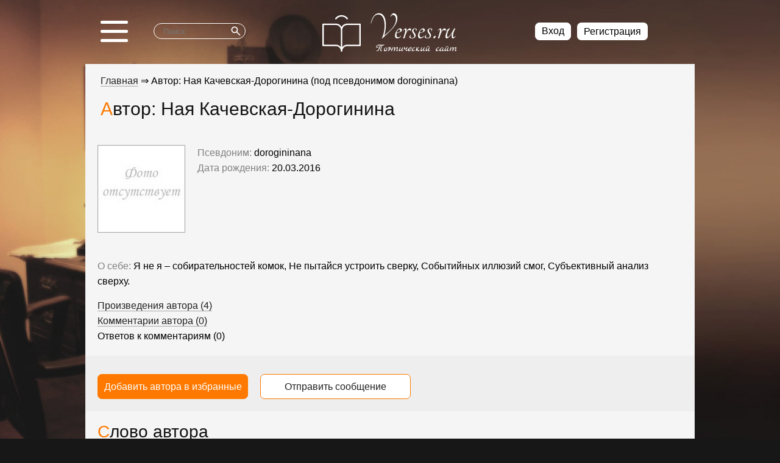

--- FILE ---
content_type: text/html; charset=UTF-8
request_url: https://verses.ru/author/dorogininana.html
body_size: 5976
content:
<!DOCTYPE html>
<html lang="ru">
  <head>
    <meta charset="UTF-8">
    <meta content="width=device-width, initial-scale=1" name="viewport">
    <title>Автор: Ная Качевская-Дорогинина (под псевдонимом dorogininana)</title>
    <meta name="keywords" content="стихи автор Ная Качевская-Дорогинина">
    <meta name="description" content="Страница автора Ная Качевская-Дорогинина (под псевдонимом dorogininana) и список его произведений на сайте Verses.ru.">
    <link rel="shortcut icon" href="/images/favicon.svg" type="image/x-icon">
    <link rel="stylesheet" href="/jscript/fancybox@3.5.7/jquery.fancybox.min.css">
    <link rel="stylesheet" href="/jscript/chosen/chosen.min.css">
    <link rel="stylesheet" href="/style/main.css">
    

  </head>

  <body>
    <header class="header-topline">
      <div class="header__wrapper">
        <div class="col-1 menu-search">
          <div class="search-block">
                <form action="/search.php" class="gcse-search">
                  <div class="gcse-search__inputs">
                    <input type="text" name="q" size="20" class="search-text" placeholder="Поиск">
                    <input type="image" src="/images/search.svg" name="sa" class="search-lupa" title="Искать">
                  </div>
                </form>
              </div>
          <div class="menu-mobile">
            <div class="burger">
              <span></span>
              <span></span>
              <span></span>
            </div>
          </div>
        </div>
        <div class="col-2 col-center">
          <div class="center-logo">
            <a href="/"><img class="img-responsive" src="/images/logo.png" alt="Логотип Verses.Ru" title="Verses.Ru"></a>
          </div>
        </div>
        <div class="col-3 enter-reg">
          <div class="auth">
                
                 <div class="buttons">
        	         <!-- <a href="#" id="enter">Вход</a> -->
                     <button id="enter" title="Авторизоваться">Вход</button>
	                 <a href="/registration.php">Регистрация</a>
                 </div>

                    <div class="errors">
                                            </div>

                 <!-- <script>
                 $(function(){
                 	$("#enter").click(function(){
	                 	// $("#wrapper").show();
        	         	$("#loginform").fadeIn("slow").css("top", parseInt($(window).height()/2)-150);
                 		return false;
                 	});

                 	$("#loginform .close").click(function(){
                 		// $('#wrapper').hide(); 
                 		$('#loginform').fadeOut("slow"); 
                 		return false;
                 	});
                 });
                 </script> -->

                 <dialog class="dialog-login-form">
                    <div id="loginform">
                        <!-- <a href="#" class="close" title="Закрыть"></a> -->
                        <button class="close" title="Закрыть"></button>
                        <div class="zag">Вход на сайт</div>
                        <form action="/" method="post" class="login_form" name="login_form" id="login_form">
                            <input type="hidden" name="form_id" value="authorize">
                            <div class="formline">
                                <label for="login">Логин</label>
                                <input type="text" class="text" name="login" id="login" value="">
                            </div>
                            <div class="formline">
                                <label for="login">Пароль</label>
                                <input type="password" class="text" name="password" value="">
                            </div>
                                <div>
                                    <label class="checkbox">
                                        <input type="checkbox" name="save2week" value="1" checked="checked" style="margin: 0 7px 0 0; ">
                                        Запомнить меня
                                     </label>
                                </div>
                                <div class="enter">
                                    <input type="submit" value="Войти" class="button">
                                </div>

                                <div class="vers_log_in">
                                    <a href="/lostpass.php">Забыли пароль?</a><br>
                                    <a href="/registration.php">Регистрация</a>
                                </div>          
                                <!-- <div>
                                    <br><span>Войти через 
                                    <a href="https://oauth.vk.com/authorize?client_id=&scope=notify,friends,email&redirect_uri=https://verses.ru/vk_auth.php&response_type=code&v=5.29"><img src="/images/vk.png" style="border-radius: 4px;" alt=""></a>
                            (устарело):</span>
                                    <p style="font-size:11px;">(Только, если ранее регистрировались на сайте через VK)</p>
                                </div> -->
                        </form>                    
                    </div>
                 </dialog>

                <script>
                    function authInfo(response) {
                        if (response.session) {
                            auth = 'vk';

                                                
                                $.post(
                                    '/vk_fly.php',
                                    response.session,
                                    function(data){
                                        if (data == '1') {
                                            document.location.reload();
                                        }
                                    },
                                    'html'
                                );

                                                        }
                    }

                    VK.Auth.getLoginStatus(authInfo);
                </script>

                
                <div class="user-menu-mobile__wrapper">
                  
                </div>
          </div>
        </div>
      </div>
      <nav class="new-menu">
        <div class='main-menu'><div class='main-category'><a href="/category/lirika">Лирика</a><div class='burger-sub'><svg class='show-sub-category'><use href='#show-sub-category'></use></svg></div></div><ul id="emenu1" class='list_sub main-category-sub'><li class='spis spis-mobile'><a href="/category/stihi-o-ljubvi">О любви</a></li><li class='spis spis-mobile'><a href="/category/stihi-o-gorode">О городе</a></li><li class='spis spis-mobile'><a href="/category/stihi-o-prirode">О природе</a></li><li class='spis spis-mobile'><a href="/category/filosofskie-stihi">Философские</a></li><li class='spis spis-mobile'><a href="/category/duhovnye-stihi">Духовные</a></li><li class='spis spis-mobile'><a href="/category/stihi-o-rodine">О Родине</a></li><li class='spis spis-mobile'><a href="/category/stihi-o-zhizni">О жизни</a></li><li class='spis spis-mobile'><a href="/category/stihi-o-schaste">О счастье</a></li><li class='spis spis-mobile'><a href="/category/stihi-o-strasti">О страсти</a></li><li class='spis spis-mobile'><a href="/category/stihi-o-razluke">О разлуке</a></li><li class='spis spis-mobile'><a href="/category/stihi-o-vojne">О войне</a></li><li class='spis spis-mobile'><a href="/category/stihi-o-druzhbe">О дружбе</a></li><li class='spis spis-mobile'><a href="/category/jeroticheskie-stihi">Эротические</a></li><li class='spis spis-mobile'><a href="/category/goticheskie-stihi">Готические</a></li><li class='spis spis-mobile'><a href="/category/stihi-pro-odinochestvo">Про одиночество</a></li><li class='spis spis-mobile'><a href="/category/grustnye-stihi">Грустные</a></li><li class='spis spis-mobile'><a href="/category/novogodnie-stihi">Новогодние</a></li><li class='spis spis-mobile'><a href="/category/stihi-o-krasote">О красоте</a></li><li class='spis spis-mobile'><a href="/category/stihi-o-sporte">О спорте</a></li><li class='spis spis-mobile'><a href="/category/stihi-o-more">О море</a></li><li class='spis spis-mobile'><a href="/category/stihi-o-dome">О доме</a></li><li class='spis spis-mobile'><a href="/category/stihi-o-rybalke-i-ohote">О рыбалке и охоте</a></li><li class='spis spis-mobile'><a href="/category/stihi-o-politike">О политике</a></li><li class='spis spis-mobile'><a href="/category/hajku-hokku">Хайку (хокку)</a></li><li class='spis spis-mobile'><a href="/category/rubai">Рубаи</a></li><li class='spis spis-mobile'><a href="/category/akrostih">Акростих</a></li><li class='spis spis-mobile'><a href="/category/nenormativnaja-leksika">Ненормативная лексика (18+)</a></li></ul></div><div class='main-menu'><div class='main-category'><a href="/category/stihi-o-vremenah-goda">Времена года</a><div class='burger-sub'><svg class='show-sub-category'><use href='#show-sub-category'></use></svg></div></div><ul id="emenu61" class='list_sub main-category-sub'><li class='spis spis-mobile'><a href="/category/stihi-o-vesne">Весна</a></li><li class='spis spis-mobile'><a href="/category/stihi-o-lete">Лето</a></li><li class='spis spis-mobile'><a href="/category/stihi-ob-oseni">Осень</a></li><li class='spis spis-mobile'><a href="/category/stihi-o-zime">Зима</a></li></ul></div><div class='main-menu'><div class='main-category'><a href="/category/parodii-i-jumor">Пародии и юмор</a><div class='burger-sub'><svg class='show-sub-category'><use href='#show-sub-category'></use></svg></div></div><ul id="emenu6" class='list_sub main-category-sub'><li class='spis spis-mobile'><a href="/category/parodii">Пародии</a></li><li class='spis spis-mobile'><a href="/category/shutochnye-stihi">Шуточные</a></li><li class='spis spis-mobile'><a href="/category/ironicheskie-stihi">Иронические</a></li><li class='spis spis-mobile'><a href="/category/satiricheskie-stihi">Сатирические</a></li></ul></div><div class='main-menu'><div class='main-category'><a href="/category/stihi-o-semje">Семья</a><div class='burger-sub'><svg class='show-sub-category'><use href='#show-sub-category'></use></svg></div></div><ul id="emenu40" class='list_sub main-category-sub'><li class='spis spis-mobile'><a href="/category/stihi-o-mame">Маме</a></li><li class='spis spis-mobile'><a href="/category/stihi-o-pape">Папе</a></li><li class='spis spis-mobile'><a href="/category/stihi-o-detjah">Детям</a></li><li class='spis spis-mobile'><a href="/category/stihi-o-babushke">Бабушке</a></li><li class='spis spis-mobile'><a href="/category/stihi-o-dedushke">Дедушке</a></li><li class='spis spis-mobile'><a href="/category/stihi-o-brate">Брату</a></li><li class='spis spis-mobile'><a href="/category/stihi-o-sestre">Сестре</a></li></ul></div><div class='main-menu'><div class='main-category'><a href="/category/detskie-stihi-i-skazki">Детские стихи и сказки</a><div class='burger-sub'><svg class='show-sub-category'><use href='#show-sub-category'></use></svg></div></div><ul id="emenu84" class='list_sub main-category-sub'><li class='spis spis-mobile'><a href="/category/detskie-poteshki">Потешки</a></li></ul></div><div class='main-menu'><div class='main-category'><a href="/category/posvjashhenie">Посвящение</a><div class='burger-sub'><svg class='show-sub-category'><use href='#show-sub-category'></use></svg></div></div><ul id="emenu12" class='list_sub main-category-sub'><li class='spis spis-mobile'><a href="/category/stihi-o-muzhchine">Мужчине</a></li><li class='spis spis-mobile'><a href="/category/stihi-o-zhenshhine">Женщине</a></li><li class='spis spis-mobile'><a href="/category/stihi-o-druzjah">Друзьям</a></li><li class='spis spis-mobile'><a href="/category/stihi-ljubimoj">Любимой</a></li><li class='spis spis-mobile'><a href="/category/stihi-ljubimomu">Любимому</a></li><li class='spis spis-mobile'><a href="/category/imennye-stihi">Именные</a></li><li class='spis spis-mobile'><a href="/category/stihi-obo-mne">Обо мне</a></li><li class='spis spis-mobile'><a href="/category/stihi-o-zhivotnyh">О животных</a></li><li class='spis spis-mobile'><a href="/category/stihi-o-shkole">О школе</a></li><li class='spis spis-mobile'><a href="/category/stihi-o-devushkah">О девушках</a></li></ul></div><div class='main-menu'><div class='main-category'><a href="/category/pozdravlenija-v-stihah">Поздравления</a><div class='burger-sub'><svg class='show-sub-category'><use href='#show-sub-category'></use></svg></div></div><ul id="emenu2" class='list_sub main-category-sub'><li class='spis spis-mobile'><a href="/category/pozdravlenija-v-stihah-s-dnem-rozhdenija">С Днем Рождения</a></li><li class='spis spis-mobile'><a href="/category/pozdravlenija-v-stihah-s-jubileem">С Юбилеем</a></li><li class='spis spis-mobile'><a href="/category/pozdravlenija-v-stihah-na-svadbu">На свадьбу</a></li></ul></div><div class='main-menu'><div class='main-category'><a href="/category/muzykalnoe-tvorchestvo">Музыкальное творчество</a><div class='burger-sub'><svg class='show-sub-category'><use href='#show-sub-category'></use></svg></div></div><ul id="emenu7" class='list_sub main-category-sub'><li class='spis spis-mobile'><a href="/category/avtorskie-pesni">Авторские</a></li><li class='spis spis-mobile'><a href="/category/jestradnye-pesni">Эстрадные</a></li><li class='spis spis-mobile'><a href="/category/shanson">Шансон</a></li><li class='spis spis-mobile'><a href="/category/russkij-rok">Русский рок</a></li><li class='spis spis-mobile'><a href="/category/perevody-pesen">Переводы</a></li><li class='spis spis-mobile'><a href="/category/peredelki-pesen">Переделки</a></li></ul></div><div class='main-menu'><div class='main-category'><a href="/category/perevody-i-stihi-na-drugih-jazykah">Переводы и стихи на др. языках</a><div class='burger-sub'><svg class='show-sub-category'><use href='#show-sub-category'></use></svg></div></div><ul id="emenu8" class='list_sub main-category-sub'><li class='spis spis-mobile'><a href="/category/pojeticheskie-perevody">Поэтические переводы</a></li><li class='spis spis-mobile'><a href="/category/stihi-na-inostrannyh-jazykah">На иностранных языках</a></li></ul></div><div class='main-menu1'><a href="/category/aforizmy-mysli-frazy">Афоризмы, мысли, фразы</a></div><div class='main-menu1'><a href="/category/dramaticheskie-proizvedenija">Драматические произведения</a></div><div class='main-menu1'><a href="/category/pozhelanija">Пожелания</a></div><div class='main-menu1'><a href="/category/prozaicheskie-miniatjury">Прозаические миниатюры</a></div><div class='main-menu1'><a href="/category/stihi-ne-voshedshie-v-rubriki">Не вошедшее в рубрики</a></div>
      </nav>
    </header>

    <main class="main">
      <div class="main__content">
        <div class="col-1 column-left">
          <div class="column-left__wrapper">
            
            
            
            
            <div class="spacer"></div>
            <b>Хотите опубликовать свои стихи?</b> - <a href="/registration.php">Зарегистрируйтесь</a>
          </div>
        </div>
        <div class="col-2 column-center">
            <div class="main-part"><div class='path'><a href='/'>Главная</a> &#8658; Автор: Ная Качевская-Дорогинина (под псевдонимом dorogininana)</div><h1>Автор: Ная Качевская-Дорогинина</h1><div class='author_info'><div class='author_info_photo'><div class='author_photo'><img class='img-responsive' src='/images/no-photo.jpg' width="100%" border='0'></div><div class="author_data"><div class="line"><span class="field">Псевдоним:</span> dorogininana</div><div class="line"><span class="field">Дата рождения:</span> 20.03.2016</div></div></div><div class="about-author"><span class="field">О себе:</span> Я не я – собирательностей комок, 
Не пытайся устроить сверку,
Событийных иллюзий смог,
Субъективный анализ сверху.


</div><span><a rel='nofollow' href='#verses'>Произведения автора (4)</a></span><span><a href='/reviews/dorogininana.html'>Комментарии автора (0)</a></span><span>Ответов к комментариям (0)</span></div><div class="author_buttons"><a class="orange_button" href="/registration.php">Добавить автора в избранные</a><a class="white_button" href="/registration.php">Отправить сообщение</a></div><div class="zag">Слово автора</div><div class="author_text">Welcome, дорогие! <br />
<br />
Стараюсь идти свой путь и чувствую глубокую потребность выражать себя и то, как я вижу жизнь, через стихи.<br />
Буду благодарна каждому отзыву, рецензии и вниманию уделенному моему творчеству. <br />
Живу и пишу стихи.С удовольствием наверстываю, ловлю вдохновение, имею огромное желание учиться,повышать уровень мастерства, оттачивать подачу.<br />
Вдохновляют, конечно же И.Бродский, М.Цветаева, В.Маяковский, В.Полозкова.</div><div class="spacer"></div><a name="verses"></a><div class="zag">Все произведения автора</div><div class='sub-menu'><div class='spis'><a rel='nofollow' href='#cat-stihi-ne-voshedshie-v-rubriki'>Не вошедшее в рубрики</a></div><div class='spis'><a rel='nofollow' href='#cat-stihi-o-ljubvi'>О любви</a></div></div><div class="spacer"></div><a name="cat-stihi-ne-voshedshie-v-rubriki" class="zag-author author_category">Не вошедшее в рубрики</a><div class="verses-block-author"><div class="verses-title-author"><a href="/show/22138-eh-razudalaya-eh-zhe-uspeshnaya.html">Эх, разудалая, эх же успешная...</a></div><div class="verses-info-author"><span class='date'>08:53 27.04.2016</span></div></div> <div class="verses-block-author"><div class="verses-title-author"><a href="/show/22136-chtob-stala-ya-chto-bila-no-tolko-zdes.html">Чтоб стала я, что была, но только здесь</a></div><div class="verses-info-author"><span class='date'>08:51 27.04.2016</span></div></div> <div class="verses-block-author"><div class="verses-title-author"><a href="/show/22135-the-game-is-over.html">The game is over...</a></div><div class="verses-info-author"><span class='date'>08:49 27.04.2016</span></div></div><div class="spacer"></div><a name="cat-stihi-o-ljubvi" class="zag-author author_category">О любви</a><div class="verses-block-author"><div class="verses-title-author"><a href="/show/22137-solntse-znaesh.html">Солнце, знаешь...</a></div><div class="verses-info-author"><span class='date'>08:52 27.04.2016</span></div></div></div>
        </div>
        <div class="col-3 column-right">
          <div class="column-right__wrapper">
            <div class="user-menu-desktop"></div>
            
            <div class="column-left-poleznoe">
              <div class="zag">Полезное</div>
              <ul class="ul-menu3">
                <li class="menu3"><a href="/vocabulary.html">Справочник литератора</a></li>
                <li class="menu3"><a href="/expression.html">Крылатые выражения</a></li>
                <li class="menu3"><a href="/translate.html">Английские цитаты</a></li>
                <li class="menu3"><a href="/biography.html">Биографический справочник</a></li>
                <li class="menu3"><a href="/aphorism.html">Афоризмы</a></li>
              </ul>
            </div>
            <div class="spacer"></div>
          </div>
        </div>
      </div>
    </main>

    <footer class="footer">
      <div class="copyright">
        <p>Авторские права на произведения  принадлежат их авторам.<br>
          Ответственность за содержание произведений администрация сайта Verses.Ru не несет.</p>
        <!-- <a style="font-size: 14px"; href="/map.html">Карта сайта</a> -->
        </div>
    </footer>

    <script src="/jscript/jquery@3.5.1/jquery.min.js"></script>
    <script src="/jscript/fancybox@3.5.7/jquery.fancybox.min.js"></script>
    <script src="/jscript/chosen/chosen.jquery.min.js"></script>
    <script async src="/jscript/main.js"></script>

  <a href="#" class="linktop" title="Наверх"><span class="top-arrow"></span></a>

  <!-- Yandex.Metrika counter -->
  <script type="text/javascript" >
     (function(m,e,t,r,i,k,a){m[i]=m[i]||function(){(m[i].a=m[i].a||[]).push(arguments)};
     m[i].l=1*new Date();
     for (var j = 0; j < document.scripts.length; j++) {if (document.scripts[j].src === r) { return; }}
     k=e.createElement(t),a=e.getElementsByTagName(t)[0],k.async=1,k.src=r,a.parentNode.insertBefore(k,a)})
     (window, document, "script", "https://mc.yandex.ru/metrika/tag.js", "ym");

     ym(24671048, "init", {
          clickmap:true,
          trackLinks:true,
          accurateTrackBounce:true
     });
  </script>
  <noscript><div><img src="https://mc.yandex.ru/watch/24671048" style="position:absolute; left:-9999px;" alt="" /></div></noscript>
  <!-- /Yandex.Metrika counter -->

  <!-- Google tag (gtag.js) -->
  <script async src="https://www.googletagmanager.com/gtag/js?id=G-90LR3WC6WY"></script>
  <script>
    window.dataLayer = window.dataLayer || [];
    function gtag(){dataLayer.push(arguments);}
    gtag('js', new Date());

    gtag('config', 'G-90LR3WC6WY');
  </script>

  <svg xmlns="http://www.w3.org/2000/svg" width="0" height="0" display="none">
    <symbol viewBox="0 0 14 8" fill="none" id="show-sub-category">
      <path fill-rule="evenodd" clip-rule="evenodd" d="M0 0.875399L0.608777 0L7.22958 6.50393L13.3647 0.0135363L14 0.861863L7.25262 8L0 0.875399Z" fill="currentColor"/>
    </symbol>
  </svg>
  </body>
</html>

--- FILE ---
content_type: image/svg+xml
request_url: https://verses.ru/images/ico-dot.svg
body_size: 810
content:
<svg xmlns="http://www.w3.org/2000/svg" width="5" height="5" viewBox="0 0 80 80" style="fill-rule:evenodd; clip-rule:evenodd" xmlns:xlink="http://www.w3.org/1999/xlink">
<g><path fill="#ff7900" d="M 30.5,-0.5 C 35.8333,-0.5 41.1667,-0.5 46.5,-0.5C 46.5,4.5 46.5,9.5 46.5,14.5C 51.8333,14.5 57.1667,14.5 62.5,14.5C 62.5,19.8333 62.5,25.1667 62.5,30.5C 67.5,30.5 72.5,30.5 77.5,30.5C 77.5,35.8333 77.5,41.1667 77.5,46.5C 72.5,46.5 67.5,46.5 62.5,46.5C 62.5,51.8333 62.5,57.1667 62.5,62.5C 57.1667,62.5 51.8333,62.5 46.5,62.5C 46.5,67.8333 46.5,73.1667 46.5,78.5C 41.1667,78.5 35.8333,78.5 30.5,78.5C 30.5,73.1667 30.5,67.8333 30.5,62.5C 25.1667,62.5 19.8333,62.5 14.5,62.5C 14.5,57.1667 14.5,51.8333 14.5,46.5C 9.5,46.5 4.5,46.5 -0.5,46.5C -0.5,41.1667 -0.5,35.8333 -0.5,30.5C 4.5,30.5 9.5,30.5 14.5,30.5C 14.5,25.1667 14.5,19.8333 14.5,14.5C 19.8333,14.5 25.1667,14.5 30.5,14.5C 30.5,9.5 30.5,4.5 30.5,-0.5 Z"/></g>
</svg>
